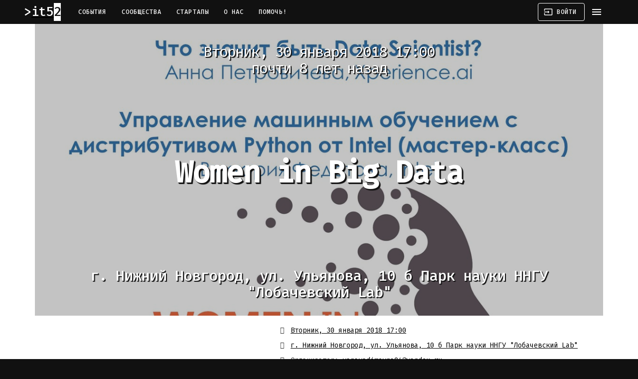

--- FILE ---
content_type: text/html; charset=utf-8
request_url: https://www.it52.info/events/2018-01-30-women-in-big-data
body_size: 6305
content:
<!DOCTYPE html><html lang="ru"><head><meta name="csrf-param" content="authenticity_token" />
<meta name="csrf-token" content="CpmKsPqWnAw9zAqsHqa57C/iTsSKd4JnLh8I++67T9SNj7S/RqIZj5J69UFEijwzGqAbF0tpXH02SAGYbZDlaw==" /><meta charset="utf-8">
<title>Women in Big Data | 30.01.2018 | Нижегородское IT–сообщество</title>
<meta name="description" content="💥 Первая встреча сообщества WiBD в новом 2018 году пройдет на НОВОЙ площадке 💥 30 января в 17:00 встречаемся в Парке науки ННГУ &quot;Лобачевский Lab&quot;. Помимо супер интересной лекции от Анны, по вашим пожеланиям пройдёт мастер-класс! ‼Если вы хотите попрактиковаться - нужно принести с собой ноутбук,">
<meta name="keywords" content="it, нижний новгород, сообщество, конференция, митап, встреча, программирование, стартап, 52">
<link rel="canonical" href="http://it52.info/events/2018-01-30-women-in-big-data">
<link rel="image_src" href="https://assets.it52.info/uploads/production/event/title_image/175/fb_1200_7f7a45714b.jpg">
<meta property="og:site_name" content="Нижегородское IT–сообщество">
<meta property="og:locale" content="ru_RU">
<meta property="og:image" content="https://assets.it52.info/uploads/production/event/title_image/175/fb_1200_7f7a45714b.jpg">
<meta property="og:description" content="💥 Первая встреча сообщества WiBD в новом 2018 году пройдет на НОВОЙ площадке 💥

30 января в 17:00 встречаемся в Парке науки ННГУ &quot;Лобачевский Lab&quot;. Помимо супер интересной лекции от Анны, по вашим пожеланиям пройдёт мастер-класс! 

‼Если вы хотите попрактиковаться - нужно принести с собой ноутбук, предварительно установив дистрибутивы (файл вы сможете найти в группе Вконтакте)‼

Программа встречи: 

📌Что значит быть Data Scientist? - Анна Петровичева, Xperience.ai 
📌Управление машинным обучением с дистрибутивом Python от Intel (мастер-класс) - Виктория Федотова, Intel 

Ссылка для регистрации 👇

goo.gl/GwkDmW
">
<meta property="og:url" content="http://it52.info/events/2018-01-30-women-in-big-data">
<meta property="og:title" content="30.01.2018 ~ Women in Big Data">
<meta property="og:updated_time" content="2020-02-18T21:00:28+03:00">
<meta name="publisher" content="it52.info">
<meta name="author" content="http://it52.info/users/yanavadimovna94-yandex-ru"><meta content="no-cache" name="turbolinks-cache-control" /><meta content="IE=edge" http-equiv="X-UA-Compatible" /><meta content="width=device-width, initial-scale=1" name="viewport" /><meta content="7IUs7VM3J7n6Uf8fMjijeAvHEq1BIFosZIJoL6IDBlw" name="google-site-verification" /><meta content="637a660a79fbb6d1" name="yandex-verification" /><meta content="711920412194859" property="fb:app_id" /><meta content="1903318093228825" property="fb:pages" /><link href="https://assets.it52.info" rel="preconnect" /><link href="https://bam.nr-data.net" rel="preconnect" /><link href="https://cdn.jsdelivr.net" rel="preconnect" /><link href="https://fonts.googleapis.com" rel="preconnect" /><link href="https://www.googletagmanager.com" rel="preconnect" /><link href="https://mc.yandex.ru" rel="preconnect" /><link href="https://assets.it52.info/assets/it52_favicon-9cf8626c192bf8dbec5bc5162de6cc8ace84b04ae2a040ec2caffe2a3f4966d3.ico" rel="shortcut icon" /><link href="https://assets.it52.info/assets/it52-logo-16x16-b47d94a5decb55fa971c08408f7e76267a2354eab2fa07336b228a16b682cd75.png" rel="icon" sizes="16x16" type="image/png" /><link href="https://assets.it52.info/assets/it52-logo-32x32-09a07783e95a4996c44cba87a0c8fff415d7eff10f929f2b8c85492f53be5bfd.png" rel="icon" sizes="32x32" type="image/png" /><link href="https://assets.it52.info/assets/it52-logo-96x96-171ea528597a34c0d5b5f278bbca0285fab3e11af51fdd9b76b620513f3c69a5.png" rel="icon" sizes="96x96" type="image/png" /><link href="https://assets.it52.info/assets/it52-logo-192x192-446c155a668ef1ec87bfb54df7b0b9ece9a596b235b1cb2e62c62d7f230657ac.png" rel="icon" sizes="192x192" type="image/png" /><link href="https://assets.it52.info/assets/it52-logo-180x180-3cce2417970c6c31be4419c8d709d4bf82e497e0fcf0cc0059a13211a38ca053.png" rel="apple-touch-icon" sizes="180x180" /><meta content="#111111" name="msapplication-TileColor" /><meta content="https://assets.it52.info/assets/it52-logo-144x144-3cce2417970c6c31be4419c8d709d4bf82e497e0fcf0cc0059a13211a38ca053.png" name="msapplication-TileImage" /><meta content="#111111" name="theme-color" /><link href="https://www.it52.info/events.atom" rel="alternate" title="IT и около в Нижнем Новгороде: конференции, митапы, хакатоны, встречи и, конечно, афтепати." type="application/atom+xml" /><link rel="stylesheet" media="screen" href="https://fonts.googleapis.com/icon?family=Material+Icons" /><link rel="stylesheet" media="all" href="https://assets.it52.info/assets/application-efa442522a6b1ea841aa14cdcf2d562c953ff68178417f521973b54a1329418b.css" data-turbolinks-track="true" /><script nonce="dEKapjKTJrxf24NJ7ABsww==">
//<![CDATA[
(function(m,e,t,r,i,k,a){m[i]=m[i]||function(){(m[i].a=m[i].a||[]).push(arguments)}; m[i].l=1*new Date();k=e.createElement(t),a=e.getElementsByTagName(t)[0],k.async=1,k.src=r,a.parentNode.insertBefore(k,a)}) (window, document, "script", "https://mc.yandex.ru/metrika/tag.js", "ym"); ym(50290294, "init", { defer: true, clickmap:true, trackLinks:true, accurateTrackBounce:true, webvisor:true })
//]]>
</script><script src="https://www.googletagmanager.com/gtag/js?id=UA-54446007-1" nonce="dEKapjKTJrxf24NJ7ABsww==" async="async"></script><script nonce="dEKapjKTJrxf24NJ7ABsww==">
//<![CDATA[
window.dataLayer = window.dataLayer || []; function gtag(){dataLayer.push(arguments);} gtag('js', new Date()); gtag('config', 'UA-54446007-1');
//]]>
</script><script src="https://api-maps.yandex.ru/2.1/?apikey=e9120f05-3b34-45fd-b494-a5996caf00ae&amp;lang=ru_RU" nonce="dEKapjKTJrxf24NJ7ABsww=="></script><script src="https://yastatic.net/share2/share.js" nonce="dEKapjKTJrxf24NJ7ABsww==" defer="defer"></script><script src="https://assets.it52.info/packs/js/application-82a05fb1ba0c65664901.js" data-turbolinks-track="true" defer="defer"></script></head><body><noscript><div><img alt="" src="https://mc.yandex.ru/watch/50290294" style="position:absolute; left:-9999px;" /></div></noscript><header class="mdc-top-app-bar mdc-top-app-bar--fixed mdc-top-app-bar--dense"><div class="mdc-top-app-bar__row mdc-top-app-bar__row--container"><section class="mdc-top-app-bar__section mdc-top-app-bar__section--align-start"><a href="https://www.it52.info/"><h3 class="it52-logo">it52</h3></a><nav class="top-app-bar-nav"><a class="mdc-button mdc-top-bar-button" href="/">События</a><a class="mdc-button mdc-top-bar-button" href="/communities">Сообщества</a><a class="mdc-button mdc-top-bar-button" href="/startups">Стартапы</a><a class="mdc-button mdc-top-bar-button" href="/about">О нас</a><a class="mdc-button mdc-top-bar-button" href="/donate">Помочь!</a></nav></section><section class="mdc-top-app-bar__section mdc-top-app-bar__section--align-end"><a class="mdc-button mdc-button--outlined mdc-top-bar-button" href="/login"><i class="material-icons mdc-button__icon">input</i><span class="mdc-button__label">Войти</span></a><a class="material-icons mdc-top-app-bar__navigation-icon" data-no-turbolink="">menu</a></section></div></header><aside class="mdc-drawer mdc-drawer--modal"><div class="mdc-drawer__content"><nav class="mdc-list"><a class="mdc-list-item" href="/events/new"><span aria-hidden="true" class="material-icons mdc-list-item__graphic">add</span><span class="mdc-list-item__text">Добавить событие</span></a><hr class="mdc-list-divider" /><a class="mdc-list-item" href="/"><span aria-hidden="true" class="material-icons mdc-list-item__graphic">date_range</span><span class="mdc-list-item__text">События</span></a><a class="mdc-list-item" href="/communities"><span aria-hidden="true" class="material-icons mdc-list-item__graphic">group</span><span class="mdc-list-item__text">Сообщества</span></a><a class="mdc-list-item" href="/startups"><span aria-hidden="true" class="material-icons mdc-list-item__graphic">date_range</span><span class="mdc-list-item__text">Стартапы</span></a><a class="mdc-list-item" href="/about"><span aria-hidden="true" class="material-icons mdc-list-item__graphic">help</span><span class="mdc-list-item__text">О нас</span></a><a class="mdc-list-item" href="/donate"><span aria-hidden="true" class="material-icons mdc-list-item__graphic">favorite</span><span class="mdc-list-item__text">Помочь!</span></a><hr class="mdc-list-divider" /><a class="mdc-list-item" href="/login"><span aria-hidden="true" class="material-icons mdc-list-item__graphic">input</span><span class="mdc-list-item__text">Войти</span></a></nav></div><div class="mdc-drawer__footer"><div class="mdc-drawer__footer-inner"><a class="store-badge store-badge--app-store" href="https://apps.apple.com/ru/app/it52/id1239876838"></a><br /><a class="store-badge store-badge--google-play" href="https://play.google.com/store/apps/details?id=io.github.defolters.it52&amp;utm_source=it52"></a></div></div></aside><div class="mdc-drawer-scrim"></div><main class="main-content" id="main-content"><div class="container"><div class="flash-messages"><div class="alert alert-notice alert-dismissable hidden"><h4>it52 + <i class="fas fa-paper-plane"></i> = <i class="fas fa-heart"></i></h4><p>Анонсы всех событий в Телеграме: канал <a href="tg://resolve=it52info">@it52info</a>.</p><p><a class="button" href="tg://resolve=it52info">Подписаться!</a></p></div></div><script type="application/ld+json">{"@context":"http://schema.org","@type":"Event","name":"Women in Big Data","startDate":"2018-01-30T17:00:00+03:00","endDate":"2018-01-30T23:00:00+03:00","url":"https://www.it52.info/events/2018-01-30-women-in-big-data","image":"https://assets.it52.info/uploads/production/event/title_image/175/square_500_7f7a45714b.jpg","description":"💥 Первая встреча сообщества WiBD в новом 2018 году пройдет на НОВОЙ площадке 💥\n\n30 января в 17:00 встречаемся в Парке науки ННГУ \u0026quot;Лобачевский Lab\u0026quot;. Помимо супер интересной лекции от Анны, по вашим пожеланиям пройдёт мастер-класс! \n\n‼Если вы хотите попрактиковаться - нужно принести с собой ноутбук, предварительно установив дистрибутивы (файл вы сможете найти в группе Вконтакте)‼\n\nПрограмма встречи: \n\n📌Что значит быть Data Scientist? - Анна Петровичева, Xperience.ai \n📌Управление машинным обучением с дистрибутивом Python от Intel (мастер-класс) - Виктория Федотова, Intel \n\nСсылка для регистрации 👇\n\ngoo.gl/GwkDmW\n","performer":{"@type":"PerformingGroup","image":"https://assets.it52.info/assets/avatars_fallback/square_150_default-1933fae1900bd7004200cff7958d0ee1658dee24c41146d4bbc678b738d4fe06.png","name":"yanavadimovna94@yandex.ru","sameAs":"https://www.it52.info/users/yanavadimovna94-yandex-ru"},"location":{"@type":"Place","name":"г. Нижний Новгород, ул. Ульянова, 10 б\r\nПарк науки ННГУ \"Лобачевский Lab\"","address":"г. Нижний Новгород, ул. Ульянова, 10 б\r\nПарк науки ННГУ \"Лобачевский Lab\""},"offers":{"@type":"Offer","url":"https://www.it52.info/events/2018-01-30-women-in-big-data","availability":"http://schema.org/InStock","price":0,"priceCurrency":"RUB","validFrom":"2018-01-17T16:46:57+03:00"},"organizer":{"@type":"Person","url":"https://www.it52.info/users/yanavadimovna94-yandex-ru","name":"yanavadimovna94@yandex.ru"}}</script><div class="title-image-wrapper" style="background-image: url(https://assets.it52.info/uploads/production/event/title_image/175/fb_1200_7f7a45714b.jpg)"><div class="event-page-header"><h2>Вторник, 30 января 2018 17:00<div>почти 8 лет назад</div></h2><h1>Women in Big Data</h1><h3>г. Нижний Новгород, ул. Ульянова, 10 б
Парк науки ННГУ &quot;Лобачевский Lab&quot;</h3></div></div><div class="events-show event" data-id="175"><div class="row"><div class="col-xs-12 col-sm-5"><div class="event-map" data-lat="56.3269851" data-long="44.0100284" data-title="Women in Big Data" id="event-map"></div></div><div class="col-xs-12 col-sm-7"><div class="event-date"><p title="Время проведения"><i class="fas fa-fw fa-calendar"></i> <a href="/events/2018-01-30-women-in-big-data.ics">Вторник, 30 января 2018 17:00</a></p></div><div class="event-place"><p title="Место проведения"><i class="fas fa-fw fa-map-marker"></i> <a target="_blank" itemprop="location" itemscope="itemscope" itemtype="http://schema.org/Place" rel="noopener" href="http%3A%2F%2Fmaps.yandex.ru%2F%3Ftext%3D%D0%B3.+%D0%9D%D0%B8%D0%B6%D0%BD%D0%B8%D0%B9+%D0%9D%D0%BE%D0%B2%D0%B3%D0%BE%D1%80%D0%BE%D0%B4%2C+%D1%83%D0%BB.+%D0%A3%D0%BB%D1%8C%D1%8F%D0%BD%D0%BE%D0%B2%D0%B0%2C+10+%D0%B1%0D%0A%D0%9F%D0%B0%D1%80%D0%BA+%D0%BD%D0%B0%D1%83%D0%BA%D0%B8+%D0%9D%D0%9D%D0%93%D0%A3+%22%D0%9B%D0%BE%D0%B1%D0%B0%D1%87%D0%B5%D0%B2%D1%81%D0%BA%D0%B8%D0%B9+Lab%22"><span itemprop="address">г. Нижний Новгород, ул. Ульянова, 10 б
Парк науки ННГУ &quot;Лобачевский Lab&quot;</span></a></p></div><div class="event-organizer"><p title="Организатор"><i class="fas fa-fw fa-user"></i> <span>Организатор:</span> <a href="/users/yanavadimovna94-yandex-ru"><span>yanavadimovna94@yandex.ru</span></a></p></div><div class="event-participants"><p title="Участники"><i class="fas fa-fw fa-users"></i> <span>Участники: 1</span></p></div><div class="event-share"><p title="Поделиться"><i class="fas fa-fw fa-share-alt"></i> <span>Поделиться в</span>  <span class="ya-share2" data-counter="" data-description="💥 Первая встреча сообщества WiBD в новом 2018 году пройдет на НОВОЙ площадке ..." data-lang="ru" data-services="telegram,vkontakte,facebook,twitter,gplus" data-size="m" data-title="Women in Big Data" data-url="https://www.it52.info/events/2018-01-30-women-in-big-data"></span></p></div><div class="event-views"><p title="Просмотры"><i class="fas fa-fw fa-eye"></i> <span class="event-views-counter" data-event-path="/events/2018-01-30-women-in-big-data">77</span></p></div><div class="line"><form action="/participate_in_event" accept-charset="UTF-8" method="post"><input type="hidden" name="authenticity_token" value="RwNbwWaDwJVQTXvgaWVEMY0bRY7VfsVaPAxpZHRohqGuK37HJoh09kzrkg3nduRHbHCeKRy6eCoeRLpnDZ83nA==" /><input type="hidden" name="event_participation[event_id]" id="event_participation_event_id" value="175" /><button class="mdc-button mdc-button--wide mdc-button--success" type="submit"><span class="mdc-button__label">Я участвовал</span></button></form></div></div></div><hr /><div class="event-description"><p>💥 Первая встреча сообщества WiBD в новом 2018 году пройдет на НОВОЙ площадке 💥</p>

<p>30 января в 17:00 встречаемся в Парке науки ННГУ &quot;Лобачевский Lab&quot;. Помимо супер интересной лекции от Анны, по вашим пожеланиям пройдёт мастер-класс! </p>

<p>‼Если вы хотите попрактиковаться - нужно принести с собой ноутбук, предварительно установив дистрибутивы (файл вы сможете найти в группе <a href="https://vk.com/docs-144191298">Вконтакте</a>)‼</p>

<p>Программа встречи: </p>

<p>📌Что значит быть Data Scientist? - Анна Петровичева, Xperience.ai <br>
📌Управление машинным обучением с дистрибутивом Python от Intel (мастер-класс) - Виктория Федотова, Intel </p>

<p>Ссылка для регистрации 👇</p>

<p>goo.gl/GwkDmW</p>
</div><div class="participants"><div class="panel panel-default"><div class="panel-heading clearfix"><h4 class="pull-left">Участники <small>1</small></h4><div class="pull-right"></div></div><div class="panel-body"><ul class="list-unstyled"><li class="participant"><a data-toggle="tooltip" data-placement="bottom" data-title="ololo1111997@gmail.com" class="participant-link" href="/users/ololo1111997-gmail-com"><div class="avatar"><img alt="ololo1111997@gmail.com" src="https://assets.it52.info/assets/avatars_fallback/square_50_default-dafb322769280bb3578eaeddb4324f7d2d6154a62a37ddda66033b1e0b7965d5.png" /></div></a></li></ul></div><div class="panel-footer"><div class="line"><form action="/participate_in_event" accept-charset="UTF-8" method="post"><input type="hidden" name="authenticity_token" value="VawLsKfWJoqyF3U8i2aHAZqmAJVp5mA4pWjV8slqncW8hC62592S6a6xnNEFdSd3e83bMqAi3UiHIAbxsJ0s+A==" /><input type="hidden" name="event_participation[event_id]" id="event_participation_event_id" value="175" /><button class="mdc-button mdc-button--wide mdc-button--success" type="submit"><span class="mdc-button__label">Я участвовал</span></button></form></div></div></div></div></div></div></main><nav class="navbar-footer"><div class="container"><div class="mdc-layout-grid"><div class="mdc-layout-grid__inner"><div class="footer-cell"><a href="/">2014&thinsp;—&thinsp;2026 © IT52.info</a><div class="social-icons"><a class="mdc-icon-button" href="https://play.google.com/store/apps/details?id=io.github.defolters.it52&amp;utm_source=it52" target="_blank" title="Google Play"><i class="fab fa-google-play fa-xs"></i></a><a class="mdc-icon-button" href="https://apps.apple.com/ru/app/it52/id1239876838" target="_blank" title="AppStore"><i class="fab fa-apple fa-xs"></i></a><a class="mdc-icon-button" href="https://github.com/NNRUG/it52-rails" target="_blank" title="Github"><i class="fab fa-github fa-xs"></i></a><a class="mdc-icon-button" href="https://hub.docker.com/r/it52/rails" target="_blank" title="DockerHub"><i class="fab fa-docker fa-xs"></i></a><a class="mdc-icon-button" href="https://www.patreon.com/it52" target="_blank" title="Patreon"><i class="fab fa-patreon fa-xs"></i></a><a class="mdc-icon-button" href="https://www.facebook.com/it52info" target="_blank" title="Facebook"><i class="fab fa-facebook fa-xs"></i></a><a class="mdc-icon-button" href="https://vk.com/it52info" target="_blank" title="Вконтакте"><i class="fab fa-vk fa-xs"></i></a><a class="mdc-icon-button" href="mailto:events@it52.info" target="_blank" title="E-mail"><i class="fas fa-envelope fa-xs"></i></a><a class="mdc-icon-button" href="tg://resolve=it52info" target="_blank" title="Telegram"><i class="fab fa-telegram-plane fa-xs"></i></a></div></div><div class="footer-cell"><a class="mcs-logo" href="https://mcs.mail.ru/?utm_source=referral&amp;utm_medium=partner&amp;utm_campaign=partner_it52"><img alt="Mail.ru Cloud Solutions" src="https://assets.it52.info/assets/mcs-logo-7fa3d25986daa85d910bbff09833bb818cba4d5c87efd1edda62af5eaabcf37f.svg" /><small>на инфраструктуре MCS</small></a></div></div></div></div><div class="container"><p class="copyrights"><small>Google Play и логотип Google Play являются товарными знаками корпорации Google LLC.  Apple и логотип Apple являются товарными знаками Apple. Другие названия компаний и продуктов могут являться товарными знаками соответствующих владельцев.</small></p></div></nav></body></html>

--- FILE ---
content_type: image/svg+xml
request_url: https://assets.it52.info/assets/mcs-logo-7fa3d25986daa85d910bbff09833bb818cba4d5c87efd1edda62af5eaabcf37f.svg
body_size: 1412
content:
<svg xmlns="http://www.w3.org/2000/svg" xmlns:xlink="http://www.w3.org/1999/xlink" width="157" height="56"><defs><path id="a" d="M0 0h156.817v55.999H0z"/></defs><g fill="none" fill-rule="evenodd"><path d="M0 0h157v56H0z"/><mask id="b" fill="#fff"><use xlink:href="#a"/></mask><g mask="url(#b)"><path d="M102.432 19.988a1.766 1.766 0 1 1-.002 3.532 1.766 1.766 0 0 1 .002-3.532zm27.606-8.315v6.235a5.613 5.613 0 0 1-5.61 5.61 5.613 5.613 0 0 1-5.609-5.61v-6.235h3.026v6.24a2.586 2.586 0 0 0 2.584 2.585 2.586 2.586 0 0 0 2.584-2.585v-6.24h3.025zm-20.262 11.51h-2.806V11.672h5.552a4.533 4.533 0 0 1 2.729 8.148l1.802 3.363h-3.145l-1.312-2.449-.074.001h-2.746v2.448zm-49.918-.126h-2.932V11.546h2.999l3.705 6.467 3.706-6.467h3v11.51h-2.922V16.89l-2.963 5.29H62.81l-2.952-5.27v6.147zm33.153-2.607h5.115v2.607H90.08V11.546h2.932v8.904zm-5.09 2.607h-2.933V11.546h2.932v11.51zm-3.799 0H80.85l-.663-1.6h-4.954l-.663 1.6h-3.273l4.777-11.511h3.272l4.777 11.51zm-7.957-4.324h3.103l-1.551-3.74-1.552 3.74zm36.344-4.05h-2.733v3.04h2.733a1.521 1.521 0 0 0 0-3.04zm-10.024 13.17v6.236a5.614 5.614 0 0 1-5.61 5.612 5.614 5.614 0 0 1-5.611-5.612v-6.236h3.026v6.241a2.586 2.586 0 0 0 2.585 2.585 2.586 2.586 0 0 0 2.584-2.585v-6.241h3.026zM67.022 29.75a6.079 6.079 0 0 0-4.71-2.231 6.093 6.093 0 0 0-6.09 6.09 6.093 6.093 0 0 0 6.09 6.091c1.93 0 3.65-.9 4.767-2.302l-2.047-1.79a3.216 3.216 0 0 1-2.592 1.33c-1.794 0-3.25-1.5-3.25-3.346 0-1.847 1.456-3.346 3.25-3.346 1.046 0 1.977.51 2.571 1.301l2.01-1.797zm16.44-2.231c3.36 0 6.09 2.729 6.09 6.09a6.093 6.093 0 0 1-6.09 6.091 6.093 6.093 0 0 1-6.09-6.09 6.093 6.093 0 0 1 6.09-6.091zm-11.832 9.24h5.116v2.607h-8.049V27.853h2.933v8.906zm38.616 2.607h-5.715V27.853h5.715A5.759 5.759 0 0 1 116 33.609a5.759 5.759 0 0 1-5.755 5.757zM83.46 30.494a3.116 3.116 0 0 1 0 6.23 3.116 3.116 0 0 1 0-6.23zm26.781.37h-2.78v5.608h2.78a2.781 2.781 0 0 0 2.78-2.78v-.047a2.782 2.782 0 0 0-2.78-2.78zM56.19 53.953c1.181 1.13 2.84 1.87 5.22 1.87 3.157 0 4.903-1.57 4.903-3.934 0-2.663-2.68-3.228-4.62-3.634-1.306-.246-2.029-.458-2.029-1.076 0-.511.388-.917 1.393-.917 1.041 0 2.329.406 3.316 1.217l1.658-2.17c-1.252-1.076-2.893-1.64-4.78-1.64-3.015 0-4.69 1.711-4.69 3.687 0 2.787 2.715 3.28 4.655 3.669 1.252.264 2.01.53 2.01 1.2 0 .564-.634 1.005-1.675 1.005a5.314 5.314 0 0 1-3.756-1.552l-1.605 2.275zm45.852-9.968v6.231a5.61 5.61 0 0 1-5.606 5.607 5.61 5.61 0 0 1-5.605-5.607v-6.231h3.023v6.236a2.584 2.584 0 0 0 2.582 2.583 2.584 2.584 0 0 0 2.583-2.583v-6.236h3.023zm-28.223-.334a6.088 6.088 0 0 1 6.084 6.086 6.088 6.088 0 0 1-6.084 6.086 6.088 6.088 0 0 1-6.085-6.086 6.088 6.088 0 0 1 6.085-6.086zm72.607 10.302c1.182 1.13 2.84 1.87 5.22 1.87 3.158 0 4.904-1.57 4.904-3.934 0-2.663-2.681-3.228-4.621-3.634-1.305-.246-2.028-.458-2.028-1.076 0-.511.388-.917 1.393-.917 1.04 0 2.328.406 3.316 1.217l1.657-2.17c-1.252-1.076-2.892-1.64-4.78-1.64-3.015 0-4.69 1.711-4.69 3.687 0 2.787 2.716 3.28 4.656 3.669 1.252.264 2.01.53 2.01 1.2 0 .564-.635 1.005-1.675 1.005a5.314 5.314 0 0 1-3.757-1.552l-1.605 2.275zm-20.37-10.302a6.088 6.088 0 0 1 6.085 6.086 6.088 6.088 0 0 1-6.084 6.086 6.088 6.088 0 0 1-6.085-6.086 6.088 6.088 0 0 1 6.085-6.086zM84.81 52.883h5.113v2.605H81.88V43.985h2.93v8.898zm59.82 2.605h-2.931l-4.92-6.705v6.705h-2.93V43.985h2.93l4.888 6.658.032.052v-6.71h2.93v11.503zm-26.472 0h-2.93V43.985h2.93v11.503zm-4.82-8.86H110.1v8.86h-2.93v-8.86h-3.238v-2.644h9.406v2.644zm-39.52-.004a3.114 3.114 0 0 1 0 6.225 3.114 3.114 0 0 1 0-6.225zm52.239 0a3.114 3.114 0 0 1 0 6.225 3.114 3.114 0 0 1 0-6.225z" fill="#FFF"/><path fill="#FFCD44" d="M.165 12.671a3.263 3.263 0 0 1 1.483-1.845L19.636.44a3.276 3.276 0 0 1 3.275 5.674L9.833 13.666l13.078 7.552a3.276 3.276 0 0 1-3.275 5.674l-13.075-7.55v15.1a3.277 3.277 0 0 1-3.275 3.276A3.277 3.277 0 0 1 .01 34.442V13.664c0-.245.027-.49.083-.733v-.004l.002-.004c.02-.086.043-.17.07-.252z"/><path fill="#27BEFF" d="M32.713 13.666L19.634 6.113A3.276 3.276 0 0 1 22.91.439l17.989 10.387a3.263 3.263 0 0 1 1.552 2.097l.001.005v.003c.057.242.084.488.084.733v20.778a3.277 3.277 0 0 1-3.275 3.276 3.277 3.277 0 0 1-3.275-3.276v-15.1l-13.076 7.55a3.276 3.276 0 0 1-3.275-5.674l13.08-7.552z"/><path fill="#007C65" d="M21.273 0a3.29 3.29 0 0 1 1.636.439l.073.042a3.278 3.278 0 0 1-.07 5.632l-1.64.946-1.638-.946a3.278 3.278 0 0 1-.07-5.632l.072-.042A3.29 3.29 0 0 1 21.273 0z"/><path fill="#AC5ED1" d="M24.538 39.157l13.08-7.553a3.277 3.277 0 0 1 3.275 5.674L22.904 47.665a3.261 3.261 0 0 1-2.59.297l-.006-.002h-.003a3.248 3.248 0 0 1-.676-.295l-.003-.002L1.638 37.276a3.276 3.276 0 0 1 3.275-5.674l13.075 7.55v-15.1a3.277 3.277 0 0 1 3.275-3.276 3.277 3.277 0 0 1 3.275 3.276v15.105z"/><path fill="#9F008C" d="M.01 34.172a3.276 3.276 0 0 1 4.902-2.57l1.649.952v1.888a3.277 3.277 0 0 1-3.275 3.276A3.277 3.277 0 0 1 .01 34.442v-.27z"/><path fill="#5F1DC0" d="M35.985 32.547l1.632-.943a3.277 3.277 0 0 1 3.276 5.674l-.134.077a3.277 3.277 0 0 1-4.774-2.913v-1.895z"/><path fill="#2B0067" d="M19.824 21.109l1.449-.837 1.638.946a3.278 3.278 0 0 1 1.627 3.105v1.628l-1.555.899a3.288 3.288 0 0 1-3.42 0l-1.575-.91v-1.888c0-1.292.749-2.41 1.836-2.943z"/></g></g></svg>